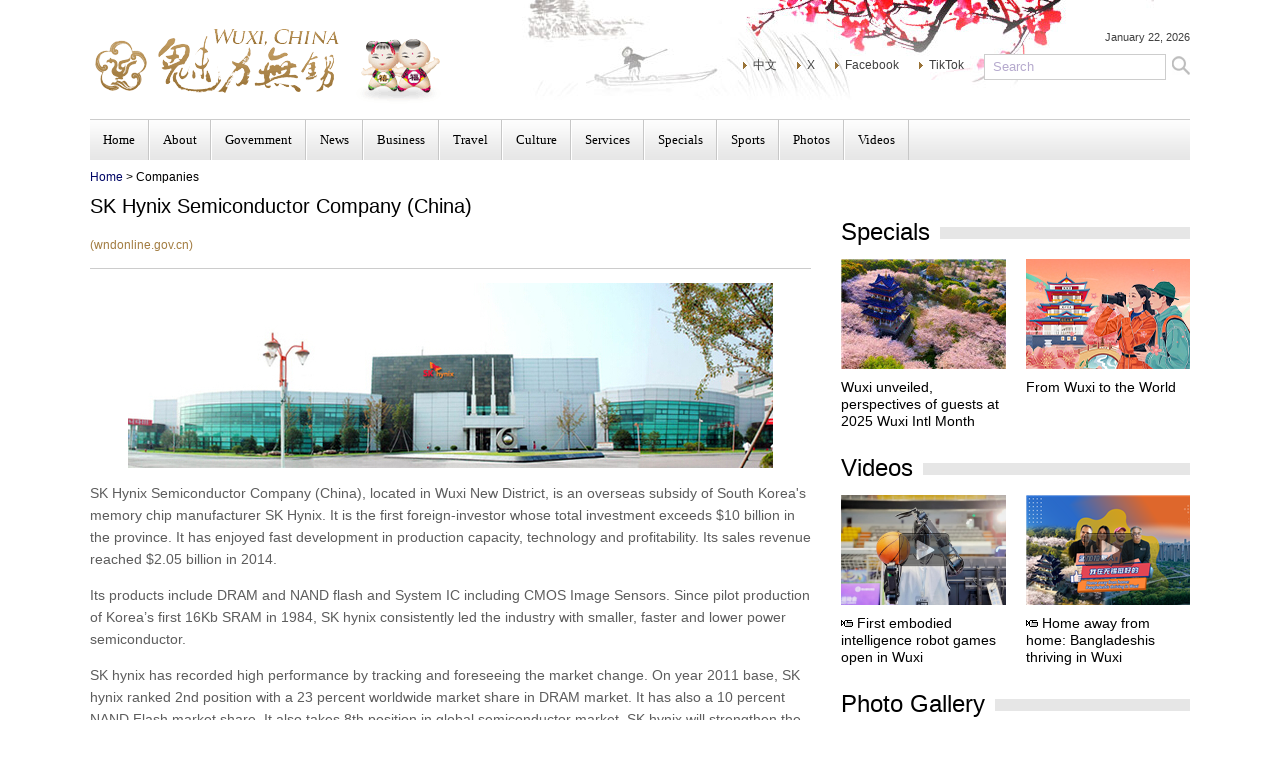

--- FILE ---
content_type: text/html
request_url: http://www.wuxinews.com.cn/2016-03/01/c_403513.htm
body_size: 5665
content:
<!DOCTYPE html PUBLIC "-//W3C//DTD XHTML 1.0 Transitional//EN" "http://www.w3.org/TR/xhtml1/DTD/xhtml1-transitional.dtd">
<html xmlns="http://www.w3.org/1999/xhtml">
<head>
	<meta charset="UTF-8">
	<title>SK Hynix Semiconductor Company (China)</title>
<meta name="keywords" content="sk hynix"/> 
<meta name="description" content="SK Hynix Semiconductor Company (China), located in Wuxi New District, is an overseas subsidy of South Korea’s memory chip manufacturer SK Hynix."/>
	<link rel="stylesheet" type="text/css" href="https://subsites.chinadaily.com.cn/jiangsu/wuxi/att/3314.files/css/master.css" media="all" />
	<link rel="stylesheet" type="text/css" href="https://subsites.chinadaily.com.cn/jiangsu/wuxi/att/3314.files/css/layout.css" media="all" />
    <link rel="stylesheet" type="text/css" href="https://subsites.chinadaily.com.cn/jiangsu/wuxi/att/3314.files/css/share.css" media="all" />
	<script src="https://subsites.chinadaily.com.cn/jiangsu/wuxi/att/3314.files/js/jquery.min.js" type="text/javascript"></script>
	<script type="text/javascript" src="https://subsites.chinadaily.com.cn/jiangsu/wuxi/att/3314.files/js/date.js"></script>
    <script type="text/javascript" src="https://subsites.chinadaily.com.cn/jiangsu/wuxi/att/3314.files/js/qrcode.min.js"></script>
    <script type="text/javascript" src="https://subsites.chinadaily.com.cn/jiangsu/wuxi/att/3314.files/js/share.js"></script>
    <!--<script type="text/javascript" src="http://www.chinadaily.com.cn/video/tplimages/81711.files/jquery.min.js" atremote="1"></script>-->
</head>
<body>
<!--header start-->
<div class="headtop">
  <div class="topins">
    <div class="floatrgt">
      <div class="date mart30">
        <script type="text/javascript">
		<!--
			document.write("" + m[today.getMonth()+1]+ " "+ today.getDate()+",  " + theYear + " ");
		-->
		</script>
      </div>
      <form name="searchform" method="get" action="https://en.wuxi.gov.cn/search.html?searchText=a" onSubmit="return do_search(this)" target="_blank">
        <div class="htopsearch mart10"> <span class="chars"><a href="http://www.wuxi.gov.cn/" target="_blank">中文</a><a href="https://twitter.com/WuxiCity" target="_blank">X</a><a href="https://www.facebook.com/WuxiCity/" target="_blank">Facebook</a><a href="https://www.tiktok.com/@wuxi_city" target="_blank">TikTok</a></span>
               <input class="inputbox" type="text" name="searchText" id="searchText" onFocus="cleanword(this)" value="Search" />
               <input type="image" src="https://subsites.chinadaily.com.cn/jiangsu/wuxi/att/3314.files/images/bg/search.gif" alt="" id="sbm" onClick="javascript:searchform.submit()" />
           </div>
      </form>
    </div>
    <a class="logopos logolne" href="http://subsites.chinadaily.com.cn/jiangsu/wuxi/index.html"><img src="https://subsites.chinadaily.com.cn/jiangsu/wuxi/att/3314.files/images/logo.gif" /></a> </div>
  <script>
		var oInp = document.getElementById('sbm');
		var oSeInp = document.getElementById('se');
		var oSeF = document.getElementById('serF');
		oInp.onclick = function (){
		    if (oSeInp.value == "Search" || oSeInp.value == ""){
			   alert("Please input your words!");
               return false;
			}
			else{
				   oSeF.action="https://en.wuxi.gov.cn/search.html?searchText="+oSeInp.value;
				   oSeF.target = '_blank';	
			   }
		
		};
		</script>
  <script type="text/javascript" src="https://subsites.chinadaily.com.cn/jiangsu/wuxi/att/3314.files/js/select.js"></script>
</div>
<div class="mainnavout" style="width:1100px;">
  <ul class="mainnav">
       <li><a href="../../index.html">Home</a></li>
       <li><a href="../../overview.html">About</a> <em><img src="https://subsites.chinadaily.com.cn/jiangsu/wuxi/att/3314.files/images/bg/down.gif" alt="" /></em>
           <dl class="submenu">
             <dd><a href="../../overview.html">Overview</a></dd>
             <dd><a href="../../statistics.html">Statistics</a></dd>
             <dd><a href="../../sistercities.html">Sister Cities</a></dd>
             <dd><a href="../../ebooks.html">E-books</a></dd>
           </dl>
       </li>
       <li><a href="../../mayor.html">Government</a><em><img src="https://subsites.chinadaily.com.cn/jiangsu/wuxi/att/3314.files/images/bg/down.gif" alt="" /></em>
       		<dl class="submenu">
            	<dd><a href="../../mayor.html">Mayor</a></dd>
             	<dd><a href="../../departments.html">Departments</a></dd>
                 <dd><a href="../../districts.html">Districts</a></dd>
                 <dd><a href="../../policies.html">Policies</a></dd>
           </dl>
       </li>
       <li><a href="../../latest.html">News</a><em><img src="https://subsites.chinadaily.com.cn/jiangsu/wuxi/att/3314.files/images/bg/down.gif" alt="" /></em>
       		<dl class="submenu">
            	<dd><a href="../../latest.html">Latest</a></dd>
             	<dd><a href="../../international.html">International</a></dd>
           </dl>
       </li>
       <li><a href="../../bizupdates.html">Business</a> <em><img src="https://subsites.chinadaily.com.cn/jiangsu/wuxi/att/3314.files/images/bg/down.gif" alt="" /></em>
           <dl class="submenu">
             <dd><a href="../../bizupdates.html">Biz Updates</a></dd>
             <dd><a href="../../industries.html">Industries</a></dd>
             <dd><a href="../../developmentzones.html">Development Zones</a></dd>
             <dd><a href="../../companies.html">Companies</a></dd>
             
           </dl>
       </li>
       <li><a href="../../attractions.html">Travel</a> <em><img src="https://subsites.chinadaily.com.cn/jiangsu/wuxi/att/3314.files/images/bg/down.gif" alt="" /></em>
           <dl class="submenu">
             <dd><a href="../../attractions.html">Attractions</a></dd>
             <dd><a href="../../dining.html">Dining</a></dd>
             <dd><a href="../../accommodation.html">Accommodation</a></dd>
             <dd><a href="../../shopping.html">Shopping</a></dd>
             <dd><a href="../../entertainment.html">Entertainment</a></dd>
             <dd><a href="../../transportation.html">Transportation</a></dd>
             <dd><a href="../../maps.html">Maps</a></dd>
           </dl>
       </li>
       <li><a href="../../culturenews.html">Culture</a> <em><img src="https://subsites.chinadaily.com.cn/jiangsu/wuxi/att/3314.files/images/bg/down.gif" alt="" /></em>
           <dl class="submenu">
             <dd><a href="../../culturenews.html">Culture News</a></dd>
             <dd><a href="../../heritage.html">Heritage</a></dd>
             <dd><a href="../../museums.html">Museums</a></dd>
             <dd><a href="../../culturalevents.html">Events</a></dd>
           </dl>
       </li>
       <li><a href="../../visanew.html">Services</a> <em><img src="https://subsites.chinadaily.com.cn/jiangsu/wuxi/att/3314.files/images/bg/down.gif" alt="" /></em>
           <dl class="submenu">
             <dd><a href="../../visanew.html">Visa</a></dd>
             <dd><a href="../../marriage.html">Marriage</a></dd>
             <dd><a href="../../healthcare.html">Healthcare</a></dd>
             <dd><a href="../../jobs.html">Jobs</a></dd>
             <dd><a href="../../educationnew.html">Education</a></dd>
             <dd><a href="../../usefulinfo.html">Useful Info</a></dd>
           </dl>
       </li>
       <li><a href="../../specials.html">Specials</a></li>
       <li><a href="../../sports.html">Sports</a></li>
       <li><a href="../../photogallery.html">Photos</a> </li>
       <li><a href="../../videos.html">Videos</a></li>
     </ul>
</div>
<script type="text/javascript" src="https://subsites.chinadaily.com.cn/jiangsu/wuxi/att/3314.files/js/menuhover.js"></script>
<!--header end-->
<div class="bodybox pb55">
  <div class="bread"><a href="../../index.html">Home</a> >
         Companies
  </div>
  <div class="floatlft seclft marr30">
    <!--enpproperty <articleid>403513</articleid><date>2016-03-01 17:15:46.0</date><author></author><title>SK Hynix Semiconductor Company (China)</title><keyword>sk hynix</keyword><subtitle></subtitle><introtitle></introtitle><siteid>48</siteid><nodeid>17665</nodeid><nodename>Companies</nodename><nodesearchname>2@wuxi</nodesearchname>/enpproperty--><h1 class="ctit">SK Hynix Semiconductor Company (China)</h1>
<div class="timebox">

(wndonline.gov.cn)
</div>
<div class="contins">
<!--enpcontent--><p align="center"><img style="BORDER-BOTTOM: #000000 0px solid; BORDER-LEFT: #000000 0px solid; BORDER-TOP: #000000 0px solid; BORDER-RIGHT: #000000 0px solid" id="9747855" align="center" src="https://subsites.chinadaily.com.cn/jiangsu/wuxi/img/attachement/jpg/site1/20150215/286ed488c7db164aac4625.jpg" width="645" height="185"/></p>
<p>SK Hynix Semiconductor Company (China), located in Wuxi New District, is an overseas subsidy of South Korea's memory chip manufacturer SK Hynix. It is the first foreign-investor whose total investment exceeds $10 billion in the province. It has enjoyed fast development in production capacity, technology and profitability. Its sales revenue reached $2.05 billion in 2014.</p>
<p>Its products include DRAM and NAND flash and System IC including CMOS Image Sensors. Since pilot production of Korea’s first 16Kb SRAM in 1984, SK hynix consistently led the industry with smaller, faster and lower power semiconductor.</p>
<p>SK hynix has recorded high performance by tracking and foreseeing the market change. On year 2011 base, SK hynix ranked 2nd position with a 23 percent worldwide market share in DRAM market. It has also a 10 percent NAND Flash market share. It also takes 8th position in global semiconductor market. SK hynix will strengthen the world's top level of technology and continuously diversify the product portfolios.</p><!--/enpcontent-->
</div>	
   <div class="art-share">
		  <a style="cursor:pointer; " class="ico-share ico-share1" data-share="twitter">&nbsp;</a>
		  <a style="cursor:pointer; " class="ico-share ico-share2" data-share="facebook" >&nbsp;</a>
		  <a style="cursor:pointer;position:relative; " class="ico-share ico-share3" data-share="wechat">&nbsp;</a>
		</div>
  <div class="itemtit mart55">
</div>
<ul class="newslst relatelst">
</ul>
  </div>
  <div class="overhid">
	<div class="itemtit mart25">
    	<span><a href="../../specials.html">Specials</a></span>
      <div>&nbsp;</div>
    </div>
	<ul class="inblock picslst widper">
<li> 
<a href="http://en.wuxi.gov.cn/2025wuxiintlmonth.html"><img src="https://subsites.chinadaily.com.cn/jiangsu/wuxi/img/attachement/jpg/site48/20250328/17431350448681.jpg" alt="wuxi.jpg" border="0"  width="165" height="110"></a>
<h3><a href="http://en.wuxi.gov.cn/2025wuxiintlmonth.html">Wuxi unveiled, perspectives of guests at 2025 Wuxi Intl Month</a></h3>
</li>	
<li> 
<a href="http://en.wuxi.gov.cn/fromwuxitotheworld.html"><img src="https://subsites.chinadaily.com.cn/jiangsu/wuxi/img/attachement/jpg/site48/20250317/17421982025911.jpg" alt="165-110.jpg" border="0"  width="165" height="110"></a>
<h3><a href="http://en.wuxi.gov.cn/fromwuxitotheworld.html">From Wuxi to the World</a></h3>
</li>	
</ul>
    <div class="itemtit mart25">
    	<span><a href="../../videos.html">Videos</a></span>
        <div>&nbsp;</div>
    </div>
	<ul class="inblock picslst videolst widper">
<li>
<div>
<a href="../../2025-04/27/c_1088854.htm"><img src="https://subsites.chinadaily.com.cn/jiangsu/wuxi/img/attachement/jpg/site48/20250427/17457134532341.jpg" alt="640.jpg" border="0" width="165" height="110"></a>
<em><a href="../../2025-04/27/c_1088854.htm"><img src="https://subsites.chinadaily.com.cn/jiangsu/wuxi/att/3314.files/images/bg/play.png" alt="" /></a></em>
</div>
<h3><a href="../../2025-04/27/c_1088854.htm">First embodied intelligence robot games open in Wuxi</a></h3></li>	
<li>
<div>
<a href="../../2025-04/25/c_1088435.htm"><img src="https://subsites.chinadaily.com.cn/jiangsu/wuxi/img/attachement/png/site48/20250425/17455423902941.png" alt="孟加拉封面_副本.png" border="0" width="165" height="110"></a>
<em><a href="../../2025-04/25/c_1088435.htm"><img src="https://subsites.chinadaily.com.cn/jiangsu/wuxi/att/3314.files/images/bg/play.png" alt="" /></a></em>
</div>
<h3><a href="../../2025-04/25/c_1088435.htm">Home away from home: Bangladeshis thriving in Wuxi</a></h3></li>	
</ul>
    <div class="itemtit mart25">
        <span><a href="../../photogallery.html">Photo Gallery</a></span>
       <div>&nbsp;</div>
    </div>		
    <dl class="picline glst widper inblock">
<dd>
<a href="../../2025-03/23/c_1080334.htm"><img src="https://subsites.chinadaily.com.cn/jiangsu/wuxi/img/attachement/jpeg/site48/20250324/17427757861471.jpeg" alt="67df97dca310c240e2431499.jpeg" border="0" width="165" height="110"></a>
<h3><a href="../../2025-03/23/c_1080334.htm">2025 Wuxi Marathon kicks off</a></h3></dd>	
<dd>
<a href="../../2025-03/03/c_1075283.htm"><img src="https://subsites.chinadaily.com.cn/jiangsu/wuxi/img/attachement/jpg/site48/20250303/17409711140331.jpg" alt="微信截图_20250303090633.jpg" border="0" width="165" height="110"></a>
<h3><a href="../../2025-03/03/c_1075283.htm">Wuxi's spring starts from Plum Garden</a></h3></dd>	
<dd>
<a href="../../2025-02/07/c_1068551.htm"><img src="https://subsites.chinadaily.com.cn/jiangsu/wuxi/img/attachement/jpg/site48/20250207/17388894062471.jpg" alt="67a412dca310a2ab87b65ce1.jpeg" border="0" width="165" height="110"></a>
<h3><a href="../../2025-02/07/c_1068551.htm">Sculpting the imagination</a></h3></dd>	
<dd>
<a href="../../2025-01/02/c_1051360.htm"><img src="https://subsites.chinadaily.com.cn/jiangsu/wuxi/img/attachement/jpg/site48/20241129/17328615939071.jpg" alt="微信截图_20241129102133.jpg" border="0" width="165" height="110"></a>
<h3><a href="../../2025-01/02/c_1051360.htm">Where to go hiking in Yixing</a></h3></dd>	
</dl>
  </div>
</div>
<!--footer start-->
<script type="text/javascript" src="https://subsites.chinadaily.com.cn/jiangsu/wuxi/att/3314.files/js/select.js"></script>
<div class="foottop">
     <div class="bodybox footmenu">
       <div class="floatlft footlft">
          <div><a href="https://twitter.com/WuxiCity" target="_blank"><img src="https://subsites.chinadaily.com.cn/jiangsu/wuxi/att/3314.files/images/bg/X1.png" alt="" /></a><a href="https://www.facebook.com/WuxiCity/" target="_blank"><img src="https://subsites.chinadaily.com.cn/jiangsu/wuxi/att/3314.files/images/bg/facebook.gif" alt="" /></a><a href="https://www.tiktok.com/@wuxi_city" target="_blank"><img src="https://subsites.chinadaily.com.cn/jiangsu/wuxi/att/3314.files/images/bg/tiktok1.png" alt="" /></a></div>
         <dl id="sample" class="dropdown">
           <dt><span>Links</span></dt>
           <dd>
             <ul>
	<li><a href="http://english.gov.cn/" target="_blank">The State Council</a></li>
	<li><a href="http://www.chinadaily.com.cn/" target="_blank">China Daily</a></li>
	<li><a href="https://english.shanghai.gov.cn/" target="_blank">Shanghai, China</a></li>
	<li><a href="http://www.wndonline.cn/" target="_blank">Xinwu district, Wuxi</a></li>
	<li><a href="http://www.gowuxi.com/" target="_blank">Go Wuxi</a></li>
	<li><a href="http://www.en.wuximusic.com/" target="_blank">Wuxi Music</a></li>
</ul>
           </dd>
         </dl>
       </div>
       <dl style="width:75px;">
         <dt><a href="../../latest.html">News</a></dt>
         <dt><a href="../../sports.html">Sports</a></dt>
         <dt><a href="../../videos.html">Videos</a></dt>
         <dt><a href="../../photogallery.html">Photos</a></dt>
       </dl>
       <dl style="width:110px;">
         <dt><a href="../../bizupdates.html">Business</a></dt>
         <dd><a href="../../bizupdates.html">Biz Updates</a></dd>
         <dd><a href="../../industries.html">Industries</a></dd>
         <dd><a href="../../developmentzones.html">Development Zones</a></dd>
         <dd><a href="../../companies.html">Companies</a></dd>
         
       </dl>
       <dl style="width:110px;">
         <dt><a href="../../attractions.html">Travel</a></dt>
         <dd><a href="../../attractions.html">Attractions</a></dd>
         <dd><a href="../../dining.html">Dining</a></dd>
         <dd><a href="../../accommodation.html">Accommodation</a></dd>
         <dd><a href="../../shopping.html">Shopping</a></dd>
         <dd><a href="../../entertainment.html">Entertainment</a></dd>
         <dd><a href="../../transportation.html">Transportation</a></dd>
         <dd><a href="../../maps.html">Maps</a></dd>
       </dl>
       <dl style="width:110px;">
         <dt><a href="../../culturenews.html">Culture</a></dt>
         <dd><a href="../../culturenews.html">Culture News</a></dd>
         <dd><a href="../../heritage.html">Heritage</a></dd>
         <dd><a href="../../museums.html">Museums</a></dd>
         <dd><a href="../../culturalevents.html">Events</a></dd>
       </dl>
       <dl style="width:100px;">
         <dt><a href="../../visanew.html">Services</a></dt>
         <dd><a href="../../visanew.html">Visa</a></dd>
         <dd><a href="../../marriage.html">Marriage</a></dd>
         <dd><a href="../../healthcare.html">Healthcare</a></dd>
         <dd><a href="../../jobs.html">Jobs</a></dd>
         <dd><a href="../../educationnew.html">Education</a></dd>
         <dd><a href="../../usefulinfo.html">Useful Info</a></dd>
       </dl>
       <dl style="width:100px;">
         <dt><a href="../../mayor.html">Government</a></dt>
         <dd><a href="../../mayor.html">Mayor</a></dd>
             	<dd><a href="../../departments.html">Departments</a></dd>
                 <dd><a href="../../districts.html">Districts</a></dd>
                 <dd><a href="../../policies.html">Policies</a></dd>
       </dl>
       <dl>
         <dt><a href="../../overview.html">About</a></dt>
         <dd><a href="../../overview.html">Overview</a></dd>
         <dd><a href="../../statistics.html">Statistics</a></dd>
         <dd><a href="../../sistercities.html">Sister Cities</a></dd>
         <dd><a href="../../ebooks.html">E-books</a></dd>
       </dl>
     </div>
   </div>
<div class="footbot"> Copyright ©  <script> 
var oTime = new Date();
document.write(oTime.getFullYear());
</script>  China Daily. All rights reserved.<br />
     The Information Office of Wuxi Municipal People's Government.<br />
     Presented by  China Daily.<br/>
  <a href="http://beian.miit.gov.cn" style="color:#FFFFFF" target="_blank">备案号：京ICP备13028878号-34</a> </div>
<!--footer end-->
<script type="text/javascript"><!--
 
$(document).ready(function() {
 
 
 
		if(document.getElementById("vms_player")){
 
			var ios_url = $('#ios_url').attr('value');
 
			ios_url = ios_url.replace('http://video.chinadaily.com.cn', '');
 
			var ios_width = $('#ios_width').attr('value');
 
			var ios_height = $('#ios_height').attr('value');
			var ios_previewimg = $('#ios_pic').attr('value');
			var status = is_ipad(ios_url, ios_width, ios_height,ios_previewimg); 
 
		}
		
		if(document.getElementById("vms_player2")){
 
			var ios_url2 = $('#ios_url2').attr('value');
 
			ios_url2 = ios_url2.replace('http://video.chinadaily.com.cn', '');
 
			var ios_width2 = $('#ios_width2').attr('value');
 
			var ios_height2 = $('#ios_height2').attr('value');
 
			var ios_previewimg2 = $('#ios_pic2').attr('value');
 
			var status2 = is_ipad2(ios_url2, ios_width2, ios_height2,ios_previewimg2); 
 
		}
 
	});
 
function is_ipad(url, width, height,previewimg){
 
   var url_r = url;
 
       var arr = new Array(); 
 
        arr = url_r.split("output").reverse();
 
      var url_ok=arr[0];
 
      url_ok = url_ok.replace('_800k.flv', '_500k.mp4');
 
var ipadUrl= "http://videostream.chinadaily.com.cn:1935/app_1/_definst_/mp4:ugc"+url_ok+"/playlist.m3u8";
 
var androidUrl = "rtsp://videostream.chinadaily.com.cn:1935/app_1/_definst_/mp4:ugc"+url_ok;
 
 
 
if((navigator.userAgent.match(/iPhone/i)) || (navigator.userAgent.match(/iPad/i)) || (navigator.userAgent.match(/Android/i))) {
 
$("#play-logo").hide();
 
$("#openclose").hide();
 
$("#vms_player").html('<video width="'+width+'" height="'+height+'" controls="controls"   poster="'+previewimg+'"  ><source src="'+ipadUrl+'" type="video/mp4"></video>');
 
return false; 
 
}
 
return true; 
 
}
 
 
function is_ipad2(url, width, height,previewimg){
 
   var url_r = url;
 
       var arr = new Array(); 
 
        arr = url_r.split("output").reverse();
 
      var url_ok=arr[0];
 
      url_ok = url_ok.replace('_800k.flv', '_500k.mp4');
 
var ipadUrl= "http://videostream.chinadaily.com.cn:1935/app_1/_definst_/mp4:ugc"+url_ok+"/playlist.m3u8";
 
var androidUrl = "rtsp://videostream.chinadaily.com.cn:1935/app_1/_definst_/mp4:ugc"+url_ok;
 
 
 
if((navigator.userAgent.match(/iPhone/i)) || (navigator.userAgent.match(/iPad/i)) || (navigator.userAgent.match(/Android/i))) {
 
$("#play-logo2").hide();
 
$("#openclose2").hide();
 
$("#vms_player2").html('<video width="'+width+'" height="'+height+'" controls="controls"   poster="'+previewimg+'"  ><source src="'+ipadUrl+'" type="video/mp4"></video>');
 
return false; 
 
}
 
return true; 
 
}
//--></script>
<!-- 站长统计  开始 -->
<div style="display:none">
  <script type="text/javascript">var cnzz_protocol = (("https:" == document.location.protocol) ? " https://" : " http://");document.write(unescape("%3Cspan id='cnzz_stat_icon_1254512351'%3E%3C/span%3E%3Cscript src='" + cnzz_protocol + "s95.cnzz.com/stat.php%3Fid%3D1254512351' type='text/javascript'%3E%3C/script%3E"));</script>
</div>
<!-- 站长统计  结束 -->
</body>
</html>

--- FILE ---
content_type: text/css
request_url: https://subsites.chinadaily.com.cn/jiangsu/wuxi/att/3314.files/css/master.css
body_size: 747
content:
@charset "utf-8";
/* CSS Document */
area{outline:none;}
body, div{
font:12px Verdana,Arial,SimSun;
line-height:14px;
margin:0;
}
div{
margin:0 auto;
}
ul, dl, ol{
margin:0;
padding:0;
list-style:none;
}
h1,h2,h3,h4,h5,h6,dl,dd{
margin:0;
padding:0;
}
.floatlft{
float:left;
}
.floatrgt{
float:right;
}
.Inline{
display:inline;
}
.bold, .bold a{
font-weight:bold;
}
img{
border:none;
vertical-align:bottom;
}
.overauto{
overflow:auto;
}
a{
	color:#333;
	text-decoration:none;
	}
a:hover{color:#a28968;}
.cororg, .cororg a{
	color:#ff2359;
	}
.corpink, .corpink a{
	color:#ff3e69;
	}
.corgray, .corgray a{
	color:#666;
	}
input,button,select,textarea{outline:none}
.cordgray,.cordgray a{color:#333;}
.blank5,.blank10,.blank35{float:left;width:100%;height:5px;overflow:hidden;text-indent:-9999px;}
.blank10{height:10px;}
.blank35{height:35px;}
.wid220{width:220px;overflow:hidden;}
.font14,.font14 a{font-size:14px;}
.font12,.font12 a,a.font12{font-size:12px;}
.mart10{margin-top:10px;}
.mart20{margin-top:20px;}
.mart30{margin-top:30px;}
.mart40{margin-top:40px;}
.mart5{margin-top:5px;}
.mart25{margin-top:25px;}
.marr40{margin-right:40px;}
.marr45{margin-right:45px;}
.marl10{margin-left:10px;display:inline;}
.padb5{padding-bottom:5px;}
.padb10{padding-bottom:10px;}
.padb15{padding-bottom:15px;}
.padl5{padding-left:5px;}
.padl10{padding-left:10px;}
.padl15{padding-left:15px;}
.padtb10{padding:10px 0;}
.padt10{padding-top:10px;}
.pad10{padding:10px;}
.pad8{padding:8px;}
.corred{color:red;}
.ellips,.ellips li{white-space:nowrap;overflow:hidden;-o-text-overflow: ellipsis;/* for Opera */text-overflow:ellipsis;/* for IE */}

--- FILE ---
content_type: text/css
request_url: https://subsites.chinadaily.com.cn/jiangsu/wuxi/att/3314.files/css/layout.css
body_size: 4258
content:
/*整体布局样式*/
body{overflow-x:hidden; min-width:1110px;}
.bodybox,.headtipins{width:1100px;margin:0 auto;overflow:hidden;}.topins{width:1100px;}
.mainnav{width:1100px; margin:0 auto;}
.bdylft{width:545px;float:left;}
.marr40{display:inline;margin-right:40px;}
.overhid{overflow:hidden;}
.inblock,.pagelst{word-spacing:-3em;font-size:0;}
.inblock li,.inblock dd,.pagelst a,.pagelst span{word-spacing:normal;font-size:12px;display:inline-block;*display:inline;vertical-align:top;*zoom:1;}
/*头部样式*/
.date{text-align:right;color:#414141;font-size:11px;}
.topins{height:119px;position:relative;background:url(../images/bg/tipbg.jpg) no-repeat 100% 0;}/*20160301 .topins*/
.topins a.logopos img{margin:29px 0 0 5px;}
.chars{margin-top:4px;float:left;}
.chars a{color:#414141;background:url(../images/bg/charbg.gif) no-repeat 0 50%;padding-left:10px;margin-right:20px;}
.htopsearch input,.htopsearch a{float:left;}
.htopsearch input.inputbox{width:170px;height:22px;padding-left:8px;line-height:22px;overflow:hidden;background:#fff;color:#b6aace;border:none;border:1px solid #cdcdcd;}
/*导航样式*/
.headtipins{text-align:right;}
.headtipins a{color:#8f8f8f;padding:0 5px;}.headtipins a.curr{color:#656565;text-decoration:underline;z-index:99999;}
.mainnavout{border-top:1px solid #ccc;background:url(../images/bg/navbg.gif) repeat-x;height:40px;position:relative;z-index:2;}/*20160301 .mainnavout*/
.mainnav li{float:left;position:relative;line-height:40px;font-size:13px;border-left:1px solid #fff;font-family:Verdana;border-right:1px solid #c7c7c7;}/*20160301 .mainnav li*/
.mainnav li a{color:#000;display:inline-block;padding:0 13px;}/*20160301 .mainnav li a*/.mainnav li a:hover{text-decoration:none;}
.mainnav li.curr,.mainnav li.current{background:url(../images/bg/navcurr.gif) repeat-x;height:40px;}
.mainnav li.curr a,.mainnav li.current a{color:#fff;}.mainnav li dl.submenu{width:165px;}
.submenu{position:absolute;top:40px;left:0;z-index:99999999;width:100%;display:none;}
.submenu dd{font-size:12px;height:28px;background:url(../images/bg/ddmenu1.png);position:relative;}.submenu dd:hover,.submenu dd .sectit:hover,.submenu dd .sectit .trdmenu p:hover{background:url(../images/bg/arrow.gif) no-repeat 100% 50% #625034;}
.mainnav li em{position:absolute;bottom:-6px;z-index:99999999;display:none;}
.mainnav li .submenu dd,.mainnav li.curr .submenu dd{height:28px;line-height:28px;}
.mainnav li .submenu dd a{margin-top:0;color:#fff;font-family:Arial;font-style:normal;font-weight:normal;}
.mainnav li.home{background-image:url(../images/homeico.gif);background-repeat:no-repeat;background-position:10px 13px;padding-left:15px;}
.submenu dd div.secmenu{display:none;position:absolute;top:0;left:145px;width:175px;background:url(../images/ddmenu.png);}/*20140714修改*/
.submenu dd div.secmenu .sectit{position:relative;}
.submenu dd div.trdmenu{display:none;position:absolute;top:0;left:175px;width:290px;background:url(../images/ddmenu.png);}/*20140714修改*/
.submenu dd div.trdmenu p{float:left;width:145px;}
.submenu dd div p,.submenu dd div .sectit{margin:0;padding:0;line-height:28px;height:28px;}
.disblock{display:block;}
/*新闻样式*/
.headnews dd{padding-bottom:20px;border-bottom:1px solid #ccc;margin-top:20px;overflow:hidden;}
.headnews dd span.floatrgt{margin-left:20px;display:inline;}
.headnews dd h3{font-weight:normal;font-size:20px;line-height:21px;}
.headnews dd h3 a{color:#997338;}.headnews dd h3 a:hover{color:#000;}
.headnews dd p{color:#808080;margin:10px 0 0;padding:0;}
.morebox{line-height:22px;background:#e6e6e6;text-align:right;}
.morebox a{padding-right:16px;}

.wid350{width:350px;overflow:hidden;}
.wid340{width:340px;overflow:hidden;}
.widper{width:110%;}
.marr30{margin-right:30px;}
.itemtit{overflow:hidden;font-weight:normal;height:30px;}
.itemtit span{float:left;margin-right:10px;display:inline;font-size:24px;line-height:26px;}
.itemtit02 span{font-size:18px;}
.itemtit span a{color:#000;}
.itemtit02 span a{color:#997338;}
.itemtit div{margin-top:8px;height:12px;overflow:hidden;background-color:#e6e6e6;font-size:0;line-height:0;}
.picslst li{width:165px;overflow:hidden;margin:10px 20px 0 0;}
.picslst li h3{font-size:14px;font-weight:normal;margin-top:10px;line-height:17px;}
.picslst li h3 a{color:#000;}
.picslst li h3 a:hover{color:#997338;}
.videolst li div{position:relative;}
.videolst li em{position:absolute;top:50%;left:50%;margin:-17px 0 0 -25px;}
.videolst li h3 a{background:url(../images/bg/video.gif) no-repeat 0 5px;padding-left:16px;}
.picline dd{margin-top:20px;width:165px;}
.picline dd h3,.rgtimg h3{font-size:13px;font-weight:normal;background:#997338;padding:8px 10px 10px;overflow:hidden;}
.picline dd h3 a{color:#fff;}
.picline dd h3 a:hover{color:#ffca78;}
.rgtimg{width:165px;display:inline;margin-left:20px;}
.rgtimg h3 a{color:#000;}
.rgtimg h3 a:hover{color:#997338;}
.rgtimg h3{background:#f0f0f0;}
.titlebox{padding-bottom:13px;border-bottom:1px solid #ccc;overflow:hidden;}
.titlebox a{font-size:20px;line-height:21px;color:#997338;font-weight:normal;}.titlebox a:hover{color:#000;}
.newslst li{margin-top:16px;background:url(../images/bg/newsico.gif) no-repeat 0 4px;line-height:16px;font-size:14px;padding-left:20px;}
.newsbggray li{background-image:url(../images/bg/newsico02.gif);}
.bggray{background:#f1f1f1;padding:25px 0 40px;}
.marr15{margin-right:15px;}
.htit{padding-top:5px;}
.htit a{font-size:14px;color:#000;line-height:16px;}.htit a:hover{color:#997338;}
.desc{color:#808080;margin:10px 0 0;}
.linebox{overflow:hidden;padding-bottom:15px;border-bottom:1px solid #ccc;}
.titwhite span a{color:#997338;}
.titwhite div{background-color:#fff;}
.marr40{display:inline;margin-right:40px;}
.etit a{font-size:18px;line-height:20px;font-weight:normal;}
#widper{width:1000%;}
.glst dd{margin-right:22px;overflow:hidden;}.glst dd h3{background:#f0f0f0;}.glst dd h3 a{color:#000;}.glst dd h3 a:hover{color:#997338;}
.gallerytit{overflow:hidden;}
.gallerytit span{color:#000;font-size:24px;line-height:26px;font-weight:normal;}
.pb55{padding-bottom:55px;}
.gbutt b{display:inline-block;margin-left:18px;vertical-align:top;width:38px;height:38px;background:url(../images/bg/glft.gif) no-repeat;font-size:0;line-height:0;cursor:pointer;}
.gbutt b:hover{background-image:url(../images/bg/glfthover.gif);}
.gbutt b.nxt{background-image:url(../images/bg/grgt.gif);}
.gbutt b.nxt:hover{background-image:url(../images/bg/grgthover.gif);}
/*日历*/
.calenderins{width:340px;}
.calenderins dt{line-height:36px;background:#a28968;overflow:hidden;}
.calenderins dt span{float:left;cursor:pointer;text-align:right;}
.calenderins dt span.rgt{float:right;text-align:left;}
.calenderins dt span img{vertical-align:top;padding-top:10px;}
.mid{width:180px;font-weight:bold;color:#fff;}
.lft,.rgt{width:30px;}
.calenderbox{background:url(../images/bg/calenderbg.gif) repeat-x #fdfdfd;}
.calenderins dd{height:36px;line-height:36px;font-weight:bold;background:#c6b59e;color:#fff;font-weight:bold;}
.calenderins dd span,.calender dd span,.calender dd a{display:inline-block;text-align:center;vertical-align:top;width:44px;margin-left:4px;}/*20160106 .calender dd a*/
.calender{border:1px solid #eee;width:338px;border-top:none;}
.calender dd{height:38px;line-height:38px;color:#4f5f6f;cursor:pointer;border-bottom:1px solid #fff;border-top:1px solid #fff;background-color:#fff;}
.calender dd span:hover,.calender dd span.current{background:url(../images/bg/calendercurr.gif) no-repeat;}
.calender dd span.disabled,.calender dd a.disabled{color:#a1b1c2;}/*20160106 .calender dd a.disabled*/
.mart15{margin-top:15px;}
/*list*/
.bread{padding:10px 0;}
.bread a{color:#000666;}
.bread span a{color:#9e783d;}
.seclft{width:721px;}
.secnews dd h3{line-height:28px;}
.secnews dd p{line-height:16px;font-size:14px;}
.secnews dd span.floatlft{margin-right:10px;}
.secnews dd div.overhid{padding-left:5px;}
.sidemenu{background:url(../images/bg/menubg.gif) repeat-y;padding:17px 0;}
.sidemenu li{line-height:36px;background:url(../images/bg/menulne.gif) no-repeat 0  100%;font-size:16px;}

.sidemenu li a:hover, .sidemenu .cur a{background:url(../images/bg/menucurrent.gif) no-repeat 0  100%;}/*20150309*/
.sidemenu li a{display:inline-block;width:100%;overflow:hidden;background:url(../images/bg/menuico.gif) no-repeat 11px 50%;padding-left:37px;color:#555;}
.sidemenu li.current{background:#d7bb80;font-weight:bold;}
.sidemenu li.current a{background-image:url(../images/bg/menuico02.gif);color:#fff;}
.sidemenu li{position:relative;}
.sidemenu li em{display:none;position:absolute;width:20px;height:12px;overflow:hidden;font-size:0;line-height:0;background:url(../images/bg/menushadow.gif) no-repeat;top:36px;right:0;}
.sidemenu li.current em{display:inline-block;}
.wid254{width:254px;}
.searchtop{background:#f7f7f7;padding:39px;}
.inputs{background:url(../images/bg/searchbg.gif) repeat-x;height:30px;overflow:hidden;border-left:1px solid #cacaca;}
.inputs input{float:left;}
.inputs input.floatrgt{float:right;}
.inputsearch{background:url(../images/bg/searchbut.gif) no-repeat 10px 50%;height:28px;line-height:28px;border:none;padding-left:32px;width:549px;}
/*文章样式*/
.contentbox{width:908px;}
.ctit{font-size:20px;line-height:25px;color:#000;font-weight:normal;}
.timebox{color:#a37d42;line-height:16px;margin-top:18px;padding-bottom:15px;border-bottom:1px solid #ccc;}
.contins{font-size:14px;line-height:22px;color:#5d5d5d;margin-top:10px;}
.bshare-custom{margin-top:75px;}
.mart55{margin-top:55px;}
.relatelst li{padding-bottom:15px;border-bottom:1px dashed #999;}
.pagelst{text-align:center;padding-top:30px;overflow:hidden;}
.pagelst a,.pagelst span{padding:3px 7px;color:#000;}
.pagelst span{color:#fff;background:#aaa;}
/*底部样式*/
.dropdown{position:relative;z-index:12;}
.dropdown a, .dropdown a:visited { color:#816c5b; text-decoration:none; outline:none; }
.dropdown a:hover { color:#5d4617; }
.dropdown dt a:hover { color:#5d4617;  }
.dropdown dt span {cursor:pointer; display:block;width:189px; font-size:12px;color:#333;background:#fff url(../images/bg/down02.gif) no-repeat 189px 50%;overflow:hidden; display:block; padding:0 10px;   line-height:28px; }
.dropdown dd ul {width:209px;background:#fff;  color:#C5C0B0; display:none; left:0px; padding:0; position:absolute;top:48px;list-style:none;overflow:hidden; }
.dropdown span.value { display:none; }
.dropdown dd ul li a { padding:0 10px; line-height:28px; display:block;}
.dropdown dd ul li a:hover { background-color:#f6f6f6; }
.dropdown img.flag { border:none; vertical-align:middle; }
.footlft{width:209px;margin-top:20px;overflow:hidden;padding-right:30px;margin-right:10px;border-right:1px solid #b7b7b7;height:210px;}
.foottop{background:#dadada;padding:20px 0 40px;}

.footmenu dl{float:left;display:inline;margin-left:20px;}.footmenu dl  dt{font-size:14px;margin:20px 0 6px;}.footmenu dl  dt a{color:#000;}
.footmenu dl dd{line-height:24px;}
.footmenu dl dd a{color:#666;}.footmenu dl dd a:hover{color:#000;}
.footbot{background:#999;padding:35px 0 45px;text-align:center;color:#fff;line-height:16px;}
.footmenu dl.dropdown{margin-left:0;width:209px;}
/*add20153.6*/

#div_currpage{font-size:0px;text-align:center;height:24px;line-height:24px;margin-top:10px; width:100%;padding-top:30px;overflow:hidden;}
#div_currpage a,#div_currpage span{ font-size:12px;padding:3px 7px;color:#000;}
#div_currpage span{color:#997338;}
#div_currpage a:hover{color:#997338;}
#div_currpage a:hover{text-decoration:underline;}

/*20150311 add*/
.secnews dd em{font-style:normal;color:#666;display:inline-block;vertical-align:top;margin-top:10px;}
/*20150312 add*/

.mid i{font-style:normal;padding-right:10px;}/*20160106 .mid i*/
/*20160106 add .calender dd span a*/
.calender dd span a{margin-left:0;}
/*20160330 add*/
.footlft div a{display:inline-block;padding:0 5px;}
/* 20180914 */
.h-wbh{position: fixed;width: 360px;height: 380px;top: 180px;z-index:100;left: 50%;margin-left: 180px;}
.h-wbh img{width: 360px;}
.h-wbh .btn-close{position: absolute;width: 48px;height: 48px;font-size: 0;line-height: 0;top: 0;right: 0px;}

#displaypagenum {
	font-size:14px;
	font-weight:bold;
	color:#a0a3a5;
    overflow: hidden;
	text-align: center;
	padding-top: 20px;
	padding-bottom: 20px;
	text-align: center;
	font-weight:normal;
	margin:20px 0 0;
}

#displaypagenum {
text-align: center;
}
#displaypagenum span {
	text-decoration:none;
	color:#a0a3a5; 
	padding:5px 10px;
	background-color:#ebebeb;
	border-color:#ebebeb;
	color:#363738;
	border:1px solid #CCCCCC;
}
#displaypagenum a {
text-decoration:none;
	color:#a0a3a5;
	padding:5px 10px;
	background-color: #f3f3ed;
	border:1px solid #CCCCCC;
}

#displaypagenum span:hover,#displaypagenum a:hover{background-color:#636566;border-color:#636566;color:#fff;cursor:pointer;}
  .m-style {
    position: relative;
    text-align: center;
    zoom: 1;
    margin:30px 50px;
}

.m-style:before,
.m-style:after {
    content: "";
    display: table;
}

.m-style:after {
    clear: both;
    overflow: hidden;
}

.m-style span {
    float: left;
    margin: 0 5px;
    width: 28px;
    height: 28px;
    line-height: 28px;
    color: #bdbdbd;
    font-size: 14px;
}

.m-style .active {
    float: left;
    margin: 0 5px;
    width: 28px;
    height: 28px;
    line-height: 28px;
    background: #997338;
    color: #fff;
    font-size: 14px;
    border: 1px solid #ebebeb;
}

.m-style a {
    float: left;
    margin: 0 5px;
    width: 34px;
    height: 28px;
    line-height: 28px;
    background: #fff;
    border: 1px solid #ebebeb;
    color: #bdbdbd;
    font-size: 14px;
}

.m-style a:hover {
    color: #fff;
    background: #997338;
}

.m-style .next,
.m-style .prev {
    font-family: "Simsun";
    font-size: 16px;
    font-weight: bold;
}

.now,
.count {
    padding: 0 5px;
    color: #f00;
}

.eg img {
    max-width: 800px;
    min-height: 500px;
}

.jump-ipt {
    float: left;
    margin: 0 5px;
    width: 28px;
    height: 28px;
    line-height: 28px;
    text-align: center;
    background: #fff;
    border: 1px solid #ebebeb;
    outline: none;
    color: #bdbdbd;
    font-size: 14px;
}


/* 20241112 start */
.art-share{
	margin-top: 10px;
}
.clear{
	clear: both;
}
.art-share .ico-share {
    float: left;
    width: 35px;
    height: 35px;
    font-size: 0;
    line-height: 0;
    background: url(../images/icon-share1.png) 0 0 no-repeat;
    margin-right: 10px
}
.art-share .ico-share1 {
    background-position: 0 0
}
.art-share .ico-share2 {
    background-position: -44px 0
}
.art-share .ico-share3 {
    background-position: -88px 0
}
.art-share .ico-share4 {
    background-position: -132px 0
}
.art-share .ico-share5 {
    background-position: -175px 0
}
/* 20241112 end */

--- FILE ---
content_type: application/javascript
request_url: https://subsites.chinadaily.com.cn/jiangsu/wuxi/att/3314.files/js/menuhover.js
body_size: 380
content:
$(function(){
	$(".mainnav li").eq(0).css("border-left","none");
	$(".mainnav li").hover(function(){
		$(this).addClass("curr");
		$(this).find("em").show();
		$(this).children(".submenu").addClass("disblock");
		$(".submenu dd").hover(function(){
			$(this).addClass("hover");$(this).find(".secmenu").css("display","block");
			$(this).find(".sectit").hover(function(){
				$(this).find(".trdmenu").css("display","block");
			},function(){$(this).find(".trdmenu").css("display","none");});
		},function(){$(this).removeClass("hover");$(this).find(".secmenu").css("display","none");});
	},function(){$(this).find("em").hide();$(this).removeClass("curr");$(this).children(".submenu").removeClass("disblock");});
	$(".mainnav li .trdmenu").each(function(){
		var nnum=$(this).find("p").size();
		if(nnum==1){
			$(this).css("width","145px");
		}else{$(this).css("width","290px");}
	});
	$(".mainnav li").each(function(){
		var liwid=$(this).width()/2-5;
		$(this).find("em").css("left",""+liwid+"px");
	});
});